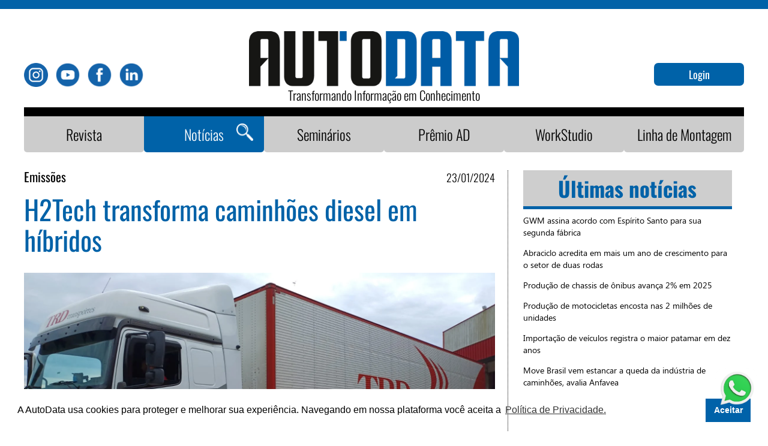

--- FILE ---
content_type: text/html; charset=UTF-8
request_url: https://www.autodata.com.br/noticias/2024/01/23/h2tech-transforma-caminhoes-diesel-em-hibridos/66956/
body_size: 16849
content:
    <!DOCTYPE html>
    <html lang="pt-BR">

    <head>
        <meta charset="utf-8">
<meta name="robots" content="index, follow, noarchive">
<meta property="og:title"       content="H2Tech transforma caminhões diesel em híbridos - AutoData"/>
<meta property="og:site_name"   content="AutoData">
<meta property="og:type"        content="article">
    <meta property="og:image"       content="https://mlqt0se4pk9p.i.optimole.com/q:85/https://www.autodata.com.br/wordpress/wp-content/uploads//2024/01/H2tech-Caminhao_MB_2036-com-E-TRAX.jpeg">
<meta property="og:url"         content="https://www.autodata.com.br/noticias/2024/01/23/h2tech-transforma-caminhoes-diesel-em-hibridos/66956/"/>
<meta property="og:locale" content="pt_BR">

<meta property="article:published_time" content="2024-01-23 18:37:45">
<meta property="article:section" content="Emissões">
<meta property="article:tag" content="AutoData">
<meta property="article:tag" content="Emissões">
<meta property="article:tag" content="Noticia">
  

<meta name="twitter:card" content="summary">
<meta name="twitter:site" content="@autodataeditora">
<meta name="twitter:creator" content="@autodataeditora">

    <meta property="twitter:image"       content="https://mlqt0se4pk9p.i.optimole.com/q:85/https://www.autodata.com.br/wordpress/wp-content/uploads//2024/01/H2tech-Caminhao_MB_2036-com-E-TRAX.jpeg">
<meta name="twitter:title" content="H2Tech transforma caminhões diesel em híbridos - AutoData">
<meta name="viewport" content="width=device-width, initial-scale=1">

<link rel="apple-touch-icon" sizes="180x180" href="https://www.autodata.com.br/apple-touch-icon.png?v=alQGGxwWBL">
<link rel="icon" type="image/png" sizes="32x32" href="https://www.autodata.com.br/favicon-32x32.png?v=alQGGxwWBL">
<link rel="icon" type="image/png" sizes="16x16" href="https://www.autodata.com.br/favicon-16x16.png?v=alQGGxwWBL">
<link rel="manifest" href="https://www.autodata.com.br/site.webmanifest?v=alQGGxwWBL">
<link rel="mask-icon" href="https://www.autodata.com.br/safari-pinned-tab.svg?v=alQGGxwWBL" color="#5bbad5">
<link rel="shortcut icon" href="https://www.autodata.com.br/favicon.ico?v=alQGGxwWBL">
<meta name="msapplication-TileColor" content="#da532c">
<meta name="theme-color" content="#ffffff">

<link rel="canonical" href="https://www.autodata.com.br/noticias/2024/01/23/h2tech-transforma-caminhoes-diesel-em-hibridos/66956/">

<script type="application/ld+json">
{
  "@context": "http://schema.org",
  "@type": "NewsArticle",
  "mainEntityOfPage": {
    "@type": "WebPage",
    "@id": "https://www.autodata.com.br/noticias/2024/01/23/h2tech-transforma-caminhoes-diesel-em-hibridos/66956/"
  },
  "headline": "H2Tech transforma caminhões diesel em híbridos",
        "image": {
        "@type": "ImageObject",
        "url": "https://mlqt0se4pk9p.i.optimole.com/q:85/https://www.autodata.com.br/wordpress/wp-content/uploads//2024/01/H2tech-Caminhao_MB_2036-com-E-TRAX.jpeg",
        "height": 768,
        "width": 1200
      },   
     "datePublished": "2024-01-23T18:37:45-03:00",  
  "dateModified": "2024-01-23T18:37:45-03:00",  
  "author": {
    "@type": "Person",
    "name": "Soraia Abreu Pedrozo"
  },
   "publisher": {
    "@type": "Organization",
    "name": "AutoData",
    "logo": {
      "@type": "ImageObject",
      "url": "https://www.autodata.com.br/imagens/logo_autodata_200x200.png",
      "width": 200,
      "height": 200
    }
  },
    "description": "Sistema desenvolvido e patenteado por dois engenheiros, o e-Trax, que adiciona tração elétrica a veículos extrapesados, já está no mercado"
  
}
</script>
<script type="text/javascript" async src="https://d335luupugsy2.cloudfront.net/js/loader-scripts/aad8449f-2783-45b6-a5fc-8e7f517bef4b-loader.js" ></script>        <link rel="preload" href="https://www.autodata.com.br/css/animate.css" as="style">
<link rel="preload" href="https://www.autodata.com.br/css/bootstrap.min.css" as="style">
<link rel="preload" href="https://www.autodata.com.br/fonts/glyphicons-halflings-regular.woff2" as="font" crossOrigin="anonymous">
<link rel="preconnect" href="https://fonts.googleapis.com">
<link rel="preconnect" href="https://fonts.gstatic.com" crossorigin>

<link rel="stylesheet" href="https://www.autodata.com.br/css/estilo.css?v=3.59" as="style" media="screen">
<link rel="stylesheet" href="https://www.autodata.com.br/css/print.css" as="printstyle" media="print">
<script async src="//pagead2.googlesyndication.com/pagead/js/adsbygoogle.js"></script>
<meta name="facebook-domain-verification" content="42meizy1f2k66ilmzpyu48shgqr0fg" />
<!-- Facebook Pixel Code -->
<script>
!function(f,b,e,v,n,t,s)
{if(f.fbq)return;n=f.fbq=function(){n.callMethod?
n.callMethod.apply(n,arguments):n.queue.push(arguments)};
if(!f._fbq)f._fbq=n;n.push=n;n.loaded=!0;n.version='2.0';
n.queue=[];t=b.createElement(e);t.async=!0;
t.src=v;s=b.getElementsByTagName(e)[0];
s.parentNode.insertBefore(t,s)}(window,document,'script',
'https://connect.facebook.net/en_US/fbevents.js');
 fbq('init', '3173758829619004'); 
fbq('track', 'PageView');
</script>
<noscript>
 <img height="1" width="1" 
src="https://www.facebook.com/tr?id=3173758829619004&ev=PageView
&noscript=1"/>
</noscript>
<!-- End Facebook Pixel Code -->

<meta content='Sistema desenvolvido e patenteado por dois engenheiros, o e-Trax, que adiciona tração elétrica a veículos extrapesados, já está no mercado' name='description'><meta content='Sistema desenvolvido e patenteado por dois engenheiros, o e-Trax, que adiciona tração elétrica a veículos extrapesados, já está no mercado' property='og:description'><meta content='Sistema desenvolvido e patenteado por dois engenheiros, o e-Trax, que adiciona tração elétrica a veículos extrapesados, já está no mercado' property='twitter:description'><meta name='keywords' content='autodata, editora autodata, editora setor automotivo, autodata automotivo, assine automotivo, editora automotiva, editora carros, revista automotivo, revista carros, auto data empresa comunicação, revista autodata, economia e negócios automotivo, setor automotivo, agência autodata, AUDI, BMW, CAOA, FCA, FORD, GM, General Motors, Jaguar Land Rover Latam, Honda, HPE, Mitsubishi, Suzuki, Hyundai, Mercedes-Benz, Nissan, PSA, Renault, Toyota, Volkswagen, BASF,Agrale, DAF, MAN, IVECO, SCANIA, VOLVO,BYD, KIA, JAC, Porsche, Suzuki, Chery, Ferrari, Maserati, Lamborghini, Rolls Royce, DAFRA, DUCATI, Harley Davidson, Kawasaki,Triumph, Yamaha, AGCO, AGRALE, CNH, Caterpillar, John Deere, Komatsu, implementos rodoviários, carroçaria, autopeças, AETHRA, Continental, Dana, Delphi, Denso, fabricantes, Eaton, Flamma, Frasle, Freudrnberg, Iochpe Maxion, Kostal, Magma, Magneti Marelli, Cofap, Mahle, Mann Hummel, Meritor, Proma, Bosch, Schaeffler, Thyssenkrupp, Valeo, Visteon, ZF, Bosch, autopeças, motor, indústria, Cummins, MWM, FTP, pneus,Bridgestone, Dunlop, Goodyear, ichelin, Pirelli,concessionárias,brasil, '>    <!-- Google tag (gtag.js) -->
<script async src="https://www.googletagmanager.com/gtag/js?id=G-L2B5H0WJCW"></script>
<script>
  window.dataLayer = window.dataLayer || [];
  function gtag(){dataLayer.push(arguments);}
  gtag('js', new Date());

  gtag('config', 'G-L2B5H0WJCW');
</script>

<!-- Global site tag (gtag.js) - Google Ads: 726506999 --> <script async src="https://www.googletagmanager.com/gtag/js?id=AW-726506999"></script> <script> window.dataLayer = window.dataLayer || []; function gtag(){dataLayer.push(arguments);} gtag('js', new Date()); gtag('config', 'AW-726506999'); </script>


</script>



        <script>
        // <!-- Disable right click -->  
        function disableselect(e){
            return false
        }
        function reEnable(){
            return true
        }
        //if IE4+   
        document.onselectstart=new Function ("return false")
        document.oncontextmenu=new Function ("return false")
        //if NS6
        if (window.sidebar){
            document.onmousedown=disableselect
            document.onclick=reEnable
        } 
        // <!-- Disable right click -->
</script>        <title>AutoData - H2Tech transforma caminhões diesel em híbridos        </title>
        <!-- Meta Pixel Code -->
<script>
!function(f,b,e,v,n,t,s)
{if(f.fbq)return;n=f.fbq=function(){n.callMethod?
n.callMethod.apply(n,arguments):n.queue.push(arguments)};
if(!f._fbq)f._fbq=n;n.push=n;n.loaded=!0;n.version='2.0';
n.queue=[];t=b.createElement(e);t.async=!0;
t.src=v;s=b.getElementsByTagName(e)[0];
s.parentNode.insertBefore(t,s)}(window, document,'script',
'https://connect.facebook.net/en_US/fbevents.js');
fbq('init', '400487655983405');
fbq('track', 'PageView');
</script>
<noscript><img height="1" width="1" style="display:none"
src="https://www.facebook.com/tr?id=400487655983405&ev=PageView&noscript=
1"
/></noscript>
<!-- End Meta Pixel Code -->
        </head>

<script type="text/javascript">
  function resizeIframe(iframe) {
    iframe.height = iframe.contentWindow.document.body.scrollHeight + 35 + "px";
//	$('#iframenoticia').show();
  }
</script>  
    <body class="noticias noticias noticias-interna">

        <!-- <span class="glyphicon glyphicon-chevron-up scrollup"></span> -->
<nav class="navbar navbar-default">
    <div class="topo-site">
        <div class="container">
            <div class="row">
   <div class="col-md-12 col-sm-12 col-xs-12 mobile-padding-0">


	<!-- NOME USUARIO -->
    
            <div class="col-md-2 col-sm-2 col-xs-4 pull-right">
            <p class=" pull-right">
                <p class="usuario-nome"></p>    	
            </p>
        </div> 
        
</div>
<div class="backghround-modal" id="modal-pesquisa" style="display: none;">
    <div class="container-pesquisa" id="clickbox" >
    <form action="https://www.autodata.com.br/busca/" method="get" class="form-pesquisa">
                                
                                <input type="text" name="palavra" placeholder="Pesquisa" id="animacao-input" pattern=".{2,}" required title="Mínimo 2 caracteres">
                                <div class="icone-pesquisa">
                                    <button class="button-pesquise" type="submit">Pesquisar</button>                                                          
                                </div>
                                <div class="radio-search">
                                  <div><input type="radio" name="apenas_titulo" value="1"> Pesquisar apenas nos titulos</div>
                                  <div><input type="radio" name="apenas_titulo" value="0" checked> Pesquisar em todo o conteúdo </div>
                                </div>                            
                                
                            </form>
</div>
</div>

</div>
<script>
    window.addEventListener('click', function(e){   
  if (document.getElementById('clickbox').contains(e.target)){
    return;
  } else{
    $("#modal-pesquisa").hide();
  }
});
    window.addEventListener('click', function(e){   
      console.log('clicked')
  if (document.getElementById('botaopesquisar').contains(e.target)){
    $("#modal-pesquisa").show();
  } else{
    return;
  }
});
</script>        </div>
    </div>
    <div class="fd-branco mt-45">
        <div class="container">
            <div class="row">
                <div class="col-md-3 col-sm-3 col-xs-12">
                    <div class="social-header">
                        <a href="https://www.instagram.com/autodataseminarios/" target="_blank"><img src="https://www.autodata.com.br/imagens/autodatanew/instagram.png" alt="Instagram Logo"></a>
                        <a href="https://www.youtube.com/user/AutoDataEditora/featured" target="_blank"><img src="https://www.autodata.com.br/imagens/autodatanew/youtube@3x.png" alt="Youtube Logo"></a>
                        <a href="https://www.facebook.com/AutoDataEditora/" target="_blank"><img src="https://www.autodata.com.br/imagens/autodatanew/facebook@3x.png" alt="Facebook Logo"></a>
                        <a href="https://www.linkedin.com/company/autodata-editora/?originalSubdomain=pt" target="_blank"><img src="https://www.autodata.com.br/imagens/autodatanew/linkedin@3x.png" alt="Linkedin Logo"></a>
                        
                        
                    </div>
                </div>
                <div class="col-md-6 col-sm-6 col-xs-12">
                    <a href="https://www.autodata.com.br/"><img src="https://www.autodata.com.br/imagens/autodatanew/Logo_AD-2018-2@3x.png" alt="" class="logo-header" style="margin:  auto ;margin-bottom: 35px;margin-top: -10px; display: block;">
                        <span class="logo-texto-topo text-center">Transformando Informação em Conhecimento</span>
                    </a>
                </div>
                <div class="col-md-3 col-sm-3 col-xs-12 ">
                                                <p class="text-center">
                                <a class="btn-entre-sair" href="#" onclick="$('#modal-login').fadeIn(600);">Login</a>
                            </p>
                        
                        <!-- BOTAO SAIR -->
                                    </div>
            </div>
            <!-- <div class="row">
            <div class="col-md-4 col-sm-12 col-xs-12">
                <div class="logo">
                    <a href="https://www.autodata.com.br/">
                    
                                        <img src="https://www.autodata.com.br/imagens/autodata-logo.png" alt="Logo Autodata"> 
                    </a>                    
                </div>
            </div>
                        <div class="col-md-5 col-sm-12 col-xs-12">
                <div class="anuncio-topo"> 
                    
                                    </div>
                
            </div>
            <div class="col-md-3 col-sm-12 col-xs-12">
                    <div class="anuncio-topo-secundario">
                        <div class="anuncio-topo">
                    
                                    </div>
                    </div>
            </div>
                   </div> -->
        </div>
    </div>
    <div class="fd-azul-topo">
        <div class="container">
            <div class="navbar-header">
                <button type="button" class="navbar-toggle" data-toggle="collapse" data-target="#menu">
                    <span class="sr-only">Toggle navigation</span>
                    <i class="icon-bar"></i>
                    <i class="icon-bar"></i>
                    <i class="icon-bar"></i>
                </button>
            </div>
            <div class="collapse navbar-collapse padding-0" id="menu">
                <div class="col-md-12 col-sm-12 col-xs-12 padding-0">
                    <div class="menu">
                        <div class="col-md-12 col-sm-12 col-xs-12 padding-0">
                            <ul class="mr-auto list-unstyled">
                                <li class="item-menu item-menu-revistas"><a href="https://www.autodata.com.br/revista-autodata/" title="Revistas">Revista</a></li>
                                <li class="item-menu item-menu-noticias p-relative"><button class="btn-pesquisar" id="botaopesquisar"><img src="https://www.autodata.com.br//imagens/lupa.png" alt=""></button><a href="https://www.autodata.com.br/ultimas-noticias/" title="Agência">Notícias </a></li>
                                <li class="item-menu item-menu-seminarios"><a href="https://www.autodata.com.br/seminarios/" title="Seminários">Seminários</a></li>
                                                                    <li class="item-menu item-menu-premio"><a href="https://www.autodata.com.br/premio-autodata/" title="Prêmio Autodata">Prêmio AD</a></li>
                                


                                
                                
                                <li class="item-menu item-menu-assinaturas"><a href="https://www.autodata.com.br/workstudio-autodata/" title="Autodata WorkStudio">WorkStudio</a></li>
                                <li class="item-menu item-menu-comercial"><a href="https://www.autodata.com.br/autodata-tv/" title="Linha de Montagem">Linha de Montagem</a></li>

                            </ul>
                        </div>
                        <!-- <div class="col-md-3 col-sm-12 col-xs-12">
                            <form action="https://www.autodata.com.br/busca/" method="get" class="form-pesquisa">
                                <div class="icone-pesquisa pull-right">
                                    <button class="button-pesquise" type="submit">PESQUISE</button>
                                </div>
                                <input type="text" name="palavra" placeholder="Pesquisa" id="animacao-input" pattern=".{2,}" required title="Mínimo 2 caracteres">
                            </form>
                        </div> -->
                    </div>
                </div>
            </div>
        </div>
    </div>
</nav>
        <section class="mb-30 mt-30">
            <div class="container container-noticias">
               <div class="row">
                <div class="col-md-12 col-sm-12 col-xs-12">
                    <div class="col-md-8 col-sm-12 col-xs-12 padding-left-0 right-after-border-noticias">
                        <div class='chapeu-noticia'><span class='categoria-noticia'>Emissões</span><div class='data-noticia'>23/01/2024</div></div><h1 class='titulo-post-noticia-interna'>H2Tech transforma caminhões diesel em híbridos</h1><div class='clear'></div><div class='conteudo-post-interna2 padding-0'><div class='noticia-um '><img class='imagem-destaque-noticia' src='https://mlqt0se4pk9p.i.optimole.com/q:85/https://www.autodata.com.br/wordpress/wp-content/uploads//2024/01/H2tech-Caminhao_MB_2036-com-E-TRAX.jpeg' alt='Imagem ilustrativa da notícia: H2Tech transforma caminhões diesel em híbridos' height = '464' width='765'></div>
<a href='javascript:$("#redes-noticia").toggle();'><span class='compartilhe-noticia'><img height='25' width='25' src='https://www.autodata.com.br/imagens/compartilhar.png'></span></a><!--<a href=''><span class='comente-noticia compartilhe-noticia'><img src='https://www.autodata.com.br/imagens/comenta.png'></span></a>-->                                                      <div class="social-share-button">

                                  <div class="sociais-noticia padding-top-2 pull-right" id="redes-noticia" style="display:none">
                                <div class="col-md-8 col-sm-8 col-xs-12 padding-0 pull-right">
                                    <div class="item-interno-redes-sociais-2">
                                        <a href="https://www.facebook.com/sharer/sharer.php?u=https://www.autodata.com.br/noticias/2024/01/23/h2tech-transforma-caminhoes-diesel-em-hibridos/66956/" target="_blank" class='share-social' data-network='facebook' ><img src="https://www.autodata.com.br/imagens/autodatanew/share-facebook.png" alt="Facebook Logo"></a>
                                                        </div>
                                                        <div class="item-interno-redes-sociais-2 ">
                                                            <a href="https://twitter.com/share?url=https://www.autodata.com.br/noticias/2024/01/23/h2tech-transforma-caminhoes-diesel-em-hibridos/66956/" target="_blank" class='share-social' data-network='twitter' >
                                        <img src="https://www.autodata.com.br/imagens/autodatanew/share-twitter.png" alt="">
                                        </a>
                                    </div>
                                    <div class="item-interno-redes-sociais-2">
                                        <a href="https://api.whatsapp.com/send?text=https://www.autodata.com.br/noticias/2024/01/23/h2tech-transforma-caminhoes-diesel-em-hibridos/66956/" title="Whatsapp" target="_blank">
                                          <img src="https://www.autodata.com.br/imagens/autodatanew/share-whats.png" alt="">
                                        </a>
                                    </div>
                                    <div class="item-interno-redes-sociais-2">
                                        <a href="https://www.linkedin.com/shareArticle?mini=true&url=https://www.autodata.com.br/noticias/2024/01/23/h2tech-transforma-caminhoes-diesel-em-hibridos/66956/" target="_blank" class='share-social' data-network='linkedin'>
                                            <img src="https://www.autodata.com.br/imagens/autodatanew/share-linkedin.png" alt="">
                                        </a>
                                    </div>
                                    <div class="item-interno-redes-sociais-2">
                                        <a href="mailto:?body=Estou%20compartilhando%20esta%20noticia%20com%20voce:%20https://www.autodata.com.br/noticias/2024/01/23/h2tech-transforma-caminhoes-diesel-em-hibridos/66956/" title="Email">
                                          <img src="https://www.autodata.com.br/imagens/autodatanew/share-email.png" alt="">
                                        </a>
                                    </div>
                                    <!--<div class="item-interno-redes-sociais-2">
                                        <a href="" title="Salvar">
                                          <img src="https://www.autodata.com.br/imagens/autodatanew/share-save.png" alt="">
                                        </a>
                                    </div>-->
                                    
                                    
                                </div>
                            </div>
                           </div>  
                           
                                   
                           
                            
                            <div class='clear'></div></div>										
										<div class="col-md-2 pl-0">
										    <div class='publicador-container'><img class='foto-publicador' height = '115' width='115' src='https://mlqt0se4pk9p.i.optimole.com/q:85/h:115/w:115/https://www.autodata.com.br/wordpress/wp-content/uploads/2024/02/Imagem-do-WhatsApp-de-2024-02-15-as-18.36.41_dc4105e3-e1708033173116.jpg' alt='Foto Jornalista Soraia Abreu Pedrozo'><h4 class='fonte-noticias'><a href='mailto:soraiapedrozo@autodata.com.br'>Soraia Abreu Pedrozo</a></h4></div>										</div>
										<div class="col-md-10 noticia-interna-container">
										
										
                           


									                                            <div class="resumo-noticia-interna"><i>Sistema desenvolvido e patenteado por dois engenheiros, o e-Trax, que adiciona tração elétrica a veículos extrapesados, já está no mercado</i></div>
                                            <div class='print-noticia' style='display:none'>
<p>São Paulo – A incessante busca por tornar o transporte de cargas menos custoso e a pesquisa acerca de formas para reduzir o uso de diesel e, consequentemente, a emissão de CO2 no meio ambiente, levou os engenheiros Henrique Eckert e Henrique Petry a idealizar, lá em 2017, projeto que transformasse caminhão dotado de motor a combustão em híbrido e diminuísse seu consumo em até 30% em veículos de pequeno porte, como VUCs, e em até 25% para extrapesados que percorrem longas distâncias.</p>



<p>De lá para cá testaram a viabilidade do negócio, buscaram recursos no edital gaúcho de inovação do Sistema S, firmaram parceria com operadora para testar a invenção na prática e tinham como objetivo terminar 2024 com faturamento de R$ 2,5 milhões – a meta é quadruplicar este valor no ano que vem.</p>



<p>“Nosso negócio começou com o objetivo identificar as maiores dores das transportadoras, que estavam nos altos gastos com manutenção e combustível&#8221;, contou Eckert. &#8220;Foi então que surgiu a ideia de desenvolver um produto acessório de tração elétrica que minimizasse o consumo e também o desgaste do veículo.”</p>



<p>Ele reconheceu que o Senai teve papel essencial para gerenciar e direcionar o projeto, assim como na aquisição de insumos, construção de protótipos e realização de testes. Além de conquistarem R$ 500 mil para aplicar no desenvolvimento da proposta, sendo parte a fundo perdido, os vencedores do edital usufruíram de equipe técnica da instituição para conduzir o processo, o que permitiu que ambos seguissem como funcionários em outras empresas.</p>



<p>Em 2022, por meio de acordo com a TRD Transportes, de Caxias do Sul, RS, decidiu-se que a operadora validaria seus protótipos com os caminhões de sua frota, e então tornou-se possível comprovar a eficácia do sistema e realizar ajustes sobre o que não funcionava na prática.</p>



<figure class="wp-block-image size-large semmoldura"><img decoding="async" width="1200" height="768" src="https://mlqt0se4pk9p.i.optimole.com/w:1200/h:768/q:mauto/ig:avif/f:best/https://www.autodata.com.br/wordpress/wp-content/uploads/2024/01/H2tech-Caminhao_MB_2036-com-E-TRAX-painel-controle-e1706041810143.jpeg" alt="" class="wp-image-66963" srcset="https://mlqt0se4pk9p.i.optimole.com/w:1200/h:768/q:mauto/ig:avif/f:best/https://www.autodata.com.br/wordpress/wp-content/uploads/2024/01/H2tech-Caminhao_MB_2036-com-E-TRAX-painel-controle-e1706041810143.jpeg 1200w, https://mlqt0se4pk9p.i.optimole.com/w:300/h:192/q:mauto/ig:avif/f:best/https://www.autodata.com.br/wordpress/wp-content/uploads/2024/01/H2tech-Caminhao_MB_2036-com-E-TRAX-painel-controle-e1706041810143.jpeg 300w, https://mlqt0se4pk9p.i.optimole.com/w:768/h:492/q:mauto/ig:avif/f:best/https://www.autodata.com.br/wordpress/wp-content/uploads/2024/01/H2tech-Caminhao_MB_2036-com-E-TRAX-painel-controle-e1706041810143.jpeg 768w" sizes="(max-width: 640px) 100vw, 640px" /><figcaption class="wp-element-caption">Sistema da H2Tech que adiciona tração elétrica a caminhões a combustão custa R$ 350 mil para veículos extrapesados. Foto: Divulgação.  </figcaption></figure>



<p><strong>Sistema chamado de e-Trax não altera o modo de condução</strong></p>



<p>Segundo Eckert o sistema híbrido patenteado pela H2Tech e batizado de e-Trax é indiferente ao condutor pelo fato de ser totalmente autônomo e acionado por um botão: “Se não dissermos que está ligado o motorista nem percebe que tem o sistema híbrido porque não há ação diferente”, afirmou, referindo-se ao fato de ser instalado no caminhão a diesel um motor elétrico movido a baterias de lítio e inversor de frequência. “Funciona de forma similar ao que se vê de tecnologia dos carros. Desenvolvemos toda a parte de software e gerenciamento de controle da energia da bateria, assim como do comando do motor elétrico, para avisar quando ele deve entrar em funcionamento, tanto para frear quanto para auxiliar na tração do caminhão”.</p>



<p>Petry ilustrou dizendo que, quando o condutor pisa no acelerador, o sistema conversa com a central do motor diesel e identifica que está entregando potência necessária para o veículo se mover: “É quando o motor elétrico ajuda a tracionar. Quando tira o pé do acelerador ele ajuda a frear o caminhão e recarrega a bateria”.</p>



<p>Quanto ao fato de que em veículos leves o desempenho do híbrido é melhor na cidade do que na estrada, por causa do número de frenagens, o que regenera a bateria, ele assegurou que, por se tratar de extrapesado que carrega acima de 50 toneladas e pouco circula em ambiente urbano, a eficiência do kit se dá a partir de 40 km/h e que esses caminhões andam, geralmente, na faixa de 60 km/h.</p>



<p>Com valor de R$ 350 mil o kit dedicado a veículos extrapesados começou a ser comercializado em setembro e possui um payback de dois a três anos, segundo Petry. Para tornar híbrido o de pequeno porte o custo é menor, em torno de R$ 200 mil, só que como o retorno do investimento estava com prazo muito longo o sistema voltou para a bancada para que seja estudada fórmula mais interessante para o transportador.</p>



<p>Até o momento, contou Petry, foram vendidas quinze unidades. Ele ponderou que o período de entrega estende-se de 120 a 140 dias e são necessários mais quinze dias para fazer a instalação: “A maior morosidade, hoje, deve-se ao fornecimento de baterias. A WEG, de quem as compramos, também não fabrica desde o início do processo, ela importa insumos, o que, diante do aumento da demanda, tem um prazo de entrega maior. E esse tempo está embutido no que informamos ao cliente”.</p>



<figure class="wp-block-image size-large semmoldura"><img decoding="async" width="1152" height="768" src="https://mlqt0se4pk9p.i.optimole.com/w:1152/h:768/q:mauto/ig:avif/f:best/https://www.autodata.com.br/wordpress/wp-content/uploads/2024/01/H2TECH-Fotos-Henriques-58.jpg" alt="" class="wp-image-66964" srcset="https://mlqt0se4pk9p.i.optimole.com/w:1152/h:768/q:mauto/ig:avif/f:best/https://www.autodata.com.br/wordpress/wp-content/uploads/2024/01/H2TECH-Fotos-Henriques-58-scaled.jpg 1152w, https://mlqt0se4pk9p.i.optimole.com/w:300/h:200/q:mauto/ig:avif/f:best/https://www.autodata.com.br/wordpress/wp-content/uploads/2024/01/H2TECH-Fotos-Henriques-58-scaled.jpg 300w, https://mlqt0se4pk9p.i.optimole.com/w:768/h:512/q:mauto/ig:avif/f:best/https://www.autodata.com.br/wordpress/wp-content/uploads/2024/01/H2TECH-Fotos-Henriques-58-scaled.jpg 768w, https://mlqt0se4pk9p.i.optimole.com/w:1536/h:1024/q:mauto/ig:avif/f:best/https://www.autodata.com.br/wordpress/wp-content/uploads/2024/01/H2TECH-Fotos-Henriques-58-scaled.jpg 1536w, https://mlqt0se4pk9p.i.optimole.com/w:1620/h:1080/q:mauto/ig:avif/f:best/https://www.autodata.com.br/wordpress/wp-content/uploads/2024/01/H2TECH-Fotos-Henriques-58-scaled.jpg 2048w, https://mlqt0se4pk9p.i.optimole.com/w:1568/h:1045/q:mauto/ig:avif/f:best/https://www.autodata.com.br/wordpress/wp-content/uploads/2024/01/H2TECH-Fotos-Henriques-58-scaled.jpg 1568w" sizes="(max-width: 640px) 100vw, 640px" /><figcaption class="wp-element-caption">Henrique Eckert (em pé) e Henrique Petry, idealizadores do projeto do e-Trax, esperam faturar até R$ 2,5 milhões no primeiro ano de vendas do conversor de sistema híbrido. Foto: Divulgação. </figcaption></figure>



<p>Com os negócios já fechados até o momento a ideia da dupla é que o faturamento alcance R$ 2,5 milhões no fim de 2024 e de R$ 8 milhões a R$ 10 milhões em 2025, diante da projeção de tornar híbridos mais 24 caminhões.</p>



<p>Com base na estimativa de que existam cerca de 2 milhões de caminhões extrapesados em circulação no País, Eckert assinalou que “o potencial a ser explorado é enorme”. Os engenheiros afirmam, inclusive, que é possível instalar o sistema em um veículo a gás, da mesma forma que no movido a diesel.</p>



<p>No ano passado a  H2Tech mudou sua sede da gaúcha Tapera, com tradição agrícola, para a industrializada Caxias do Sul, a fim de ficar mais próxima às transportadoras e aos fornecedores. E, quem sabe, futuramente, ampliar sua equipe hoje composta por cinco funcionários, estimou Eckert. <br><br>“Conforme formos ganhando escala nesse processo, que inclui a cadeia de suprimentos, teremos mais velocidade na entrega e maior presença nas estradas. Este é um caminho sem volta.”</p>
</div>
                                            
											<iframe id="iframenoticia" onload='resizeIframe(this)' frameborder='0' height="1000px" style='width: 100%;' allowtransparency='true' srcdoc='<html dir="ltr" lang="pt"><head><link href="https://fonts.googleapis.com/css?family=Roboto:400,500,700,900" rel="stylesheet"><link type="text/css" rel="stylesheet" href="https://www.autodata.com.br//css/noticia.css?v=1.09"></head><body><style>img{width: 100%;}html{max-height:100%;}</style><div class="conteudo-noticia">
<p>São Paulo – A incessante busca por tornar o transporte de cargas menos custoso e a pesquisa acerca de formas para reduzir o uso de diesel e, consequentemente, a emissão de CO2 no meio ambiente, levou os engenheiros Henrique Eckert e Henrique Petry a idealizar, lá em 2017, projeto que transformasse caminhão dotado de motor a combustão em híbrido e diminuísse seu consumo em até 30% em veículos de pequeno porte, como VUCs, e em até 25% para extrapesados que percorrem longas distâncias.</p>



<p>De lá para cá testaram a viabilidade do negócio, buscaram recursos no edital gaúcho de inovação do Sistema S, firmaram parceria com operadora para testar a invenção na prática e tinham como objetivo terminar 2024 com faturamento de R$ 2,5 milhões – a meta é quadruplicar este valor no ano que vem.</p>



<p>“Nosso negócio começou com o objetivo identificar as maiores dores das transportadoras, que estavam nos altos gastos com manutenção e combustível&#8221;, contou Eckert. &#8220;Foi então que surgiu a ideia de desenvolver um produto acessório de tração elétrica que minimizasse o consumo e também o desgaste do veículo.”</p>



<p>Ele reconheceu que o Senai teve papel essencial para gerenciar e direcionar o projeto, assim como na aquisição de insumos, construção de protótipos e realização de testes. Além de conquistarem R$ 500 mil para aplicar no desenvolvimento da proposta, sendo parte a fundo perdido, os vencedores do edital usufruíram de equipe técnica da instituição para conduzir o processo, o que permitiu que ambos seguissem como funcionários em outras empresas.</p>



<p>Em 2022, por meio de acordo com a TRD Transportes, de Caxias do Sul, RS, decidiu-se que a operadora validaria seus protótipos com os caminhões de sua frota, e então tornou-se possível comprovar a eficácia do sistema e realizar ajustes sobre o que não funcionava na prática.</p>



<figure class="wp-block-image size-large semmoldura"><img decoding="async" width="1200" height="768" src="https://mlqt0se4pk9p.i.optimole.com/w:1200/h:768/q:mauto/ig:avif/f:best/https://www.autodata.com.br/wordpress/wp-content/uploads/2024/01/H2tech-Caminhao_MB_2036-com-E-TRAX-painel-controle-e1706041810143.jpeg" alt="" class="wp-image-66963" srcset="https://mlqt0se4pk9p.i.optimole.com/w:1200/h:768/q:mauto/ig:avif/f:best/https://www.autodata.com.br/wordpress/wp-content/uploads/2024/01/H2tech-Caminhao_MB_2036-com-E-TRAX-painel-controle-e1706041810143.jpeg 1200w, https://mlqt0se4pk9p.i.optimole.com/w:300/h:192/q:mauto/ig:avif/f:best/https://www.autodata.com.br/wordpress/wp-content/uploads/2024/01/H2tech-Caminhao_MB_2036-com-E-TRAX-painel-controle-e1706041810143.jpeg 300w, https://mlqt0se4pk9p.i.optimole.com/w:768/h:492/q:mauto/ig:avif/f:best/https://www.autodata.com.br/wordpress/wp-content/uploads/2024/01/H2tech-Caminhao_MB_2036-com-E-TRAX-painel-controle-e1706041810143.jpeg 768w" sizes="(max-width: 640px) 100vw, 640px" /><figcaption class="wp-element-caption">Sistema da H2Tech que adiciona tração elétrica a caminhões a combustão custa R$ 350 mil para veículos extrapesados. Foto: Divulgação.  </figcaption></figure>



<p><strong>Sistema chamado de e-Trax não altera o modo de condução</strong></p>



<p>Segundo Eckert o sistema híbrido patenteado pela H2Tech e batizado de e-Trax é indiferente ao condutor pelo fato de ser totalmente autônomo e acionado por um botão: “Se não dissermos que está ligado o motorista nem percebe que tem o sistema híbrido porque não há ação diferente”, afirmou, referindo-se ao fato de ser instalado no caminhão a diesel um motor elétrico movido a baterias de lítio e inversor de frequência. “Funciona de forma similar ao que se vê de tecnologia dos carros. Desenvolvemos toda a parte de software e gerenciamento de controle da energia da bateria, assim como do comando do motor elétrico, para avisar quando ele deve entrar em funcionamento, tanto para frear quanto para auxiliar na tração do caminhão”.</p>



<p>Petry ilustrou dizendo que, quando o condutor pisa no acelerador, o sistema conversa com a central do motor diesel e identifica que está entregando potência necessária para o veículo se mover: “É quando o motor elétrico ajuda a tracionar. Quando tira o pé do acelerador ele ajuda a frear o caminhão e recarrega a bateria”.</p>



<p>Quanto ao fato de que em veículos leves o desempenho do híbrido é melhor na cidade do que na estrada, por causa do número de frenagens, o que regenera a bateria, ele assegurou que, por se tratar de extrapesado que carrega acima de 50 toneladas e pouco circula em ambiente urbano, a eficiência do kit se dá a partir de 40 km/h e que esses caminhões andam, geralmente, na faixa de 60 km/h.</p>



<p>Com valor de R$ 350 mil o kit dedicado a veículos extrapesados começou a ser comercializado em setembro e possui um payback de dois a três anos, segundo Petry. Para tornar híbrido o de pequeno porte o custo é menor, em torno de R$ 200 mil, só que como o retorno do investimento estava com prazo muito longo o sistema voltou para a bancada para que seja estudada fórmula mais interessante para o transportador.</p>



<p>Até o momento, contou Petry, foram vendidas quinze unidades. Ele ponderou que o período de entrega estende-se de 120 a 140 dias e são necessários mais quinze dias para fazer a instalação: “A maior morosidade, hoje, deve-se ao fornecimento de baterias. A WEG, de quem as compramos, também não fabrica desde o início do processo, ela importa insumos, o que, diante do aumento da demanda, tem um prazo de entrega maior. E esse tempo está embutido no que informamos ao cliente”.</p>



<figure class="wp-block-image size-large semmoldura"><img decoding="async" width="1152" height="768" src="https://mlqt0se4pk9p.i.optimole.com/w:1152/h:768/q:mauto/ig:avif/f:best/https://www.autodata.com.br/wordpress/wp-content/uploads/2024/01/H2TECH-Fotos-Henriques-58.jpg" alt="" class="wp-image-66964" srcset="https://mlqt0se4pk9p.i.optimole.com/w:1152/h:768/q:mauto/ig:avif/f:best/https://www.autodata.com.br/wordpress/wp-content/uploads/2024/01/H2TECH-Fotos-Henriques-58-scaled.jpg 1152w, https://mlqt0se4pk9p.i.optimole.com/w:300/h:200/q:mauto/ig:avif/f:best/https://www.autodata.com.br/wordpress/wp-content/uploads/2024/01/H2TECH-Fotos-Henriques-58-scaled.jpg 300w, https://mlqt0se4pk9p.i.optimole.com/w:768/h:512/q:mauto/ig:avif/f:best/https://www.autodata.com.br/wordpress/wp-content/uploads/2024/01/H2TECH-Fotos-Henriques-58-scaled.jpg 768w, https://mlqt0se4pk9p.i.optimole.com/w:1536/h:1024/q:mauto/ig:avif/f:best/https://www.autodata.com.br/wordpress/wp-content/uploads/2024/01/H2TECH-Fotos-Henriques-58-scaled.jpg 1536w, https://mlqt0se4pk9p.i.optimole.com/w:1620/h:1080/q:mauto/ig:avif/f:best/https://www.autodata.com.br/wordpress/wp-content/uploads/2024/01/H2TECH-Fotos-Henriques-58-scaled.jpg 2048w, https://mlqt0se4pk9p.i.optimole.com/w:1568/h:1045/q:mauto/ig:avif/f:best/https://www.autodata.com.br/wordpress/wp-content/uploads/2024/01/H2TECH-Fotos-Henriques-58-scaled.jpg 1568w" sizes="(max-width: 640px) 100vw, 640px" /><figcaption class="wp-element-caption">Henrique Eckert (em pé) e Henrique Petry, idealizadores do projeto do e-Trax, esperam faturar até R$ 2,5 milhões no primeiro ano de vendas do conversor de sistema híbrido. Foto: Divulgação. </figcaption></figure>



<p>Com os negócios já fechados até o momento a ideia da dupla é que o faturamento alcance R$ 2,5 milhões no fim de 2024 e de R$ 8 milhões a R$ 10 milhões em 2025, diante da projeção de tornar híbridos mais 24 caminhões.</p>



<p>Com base na estimativa de que existam cerca de 2 milhões de caminhões extrapesados em circulação no País, Eckert assinalou que “o potencial a ser explorado é enorme”. Os engenheiros afirmam, inclusive, que é possível instalar o sistema em um veículo a gás, da mesma forma que no movido a diesel.</p>



<p>No ano passado a  H2Tech mudou sua sede da gaúcha Tapera, com tradição agrícola, para a industrializada Caxias do Sul, a fim de ficar mais próxima às transportadoras e aos fornecedores. E, quem sabe, futuramente, ampliar sua equipe hoje composta por cinco funcionários, estimou Eckert. <br><br>“Conforme formos ganhando escala nesse processo, que inclui a cadeia de suprimentos, teremos mais velocidade na entrega e maior presença nas estradas. Este é um caminho sem volta.”</p>
</div><script>  var links = document.querySelectorAll("[data-type=\"URL\"]");for (var i = 0; i < links.length; i++) {if (links[i].target != "_blank")links[i].target = "_parent";}</script></body></html>'></iframe>                                        
											                              
                                                              
                               </div>
                               
                              
                    


                    <br/>
                    <div class="clear"></div>
                     					
														<div class="col-md-12 col-sm-12 col-xs-12 padding-left-0 news-adicionais padding-bottom-2 padding-top-2">
									<div class="titulo-publicacoes-recentes">
											<p class="pull-left titulo-recentes">Notícias Relacionadas</p>
									</div>
								
								<li class='data-ultimas-noticias' style='list-style: none'>23/09</li><div class='todas-as-noticias-cel'><span class='todas-as-noticias-cat'>Emissões</span><li class='titulo-ultimas-noticias' ><a href='https://www.autodata.com.br/noticias/2025/09/23/tecnologia-gwm-equipa-primeiras-embarcacoes-a-hidrogenio-verde-do-mundo/94443/'>Tecnologia GWM equipa primeiras embarcações a hidrogênio verde do mundo</a></div></li><li class='data-ultimas-noticias' style='list-style: none'>03/09</li><div class='todas-as-noticias-cel'><span class='todas-as-noticias-cat'>Emissões</span><li class='titulo-ultimas-noticias' ><a href='https://www.autodata.com.br/noticias/2025/09/03/volvo-comercializa-vinte-onibus-eletricos-para-sao-paulo/93443/'>Volvo comercializa vinte ônibus elétricos para São Paulo</a></div></li><li class='data-ultimas-noticias' style='list-style: none'>12/08</li><div class='todas-as-noticias-cel'><span class='todas-as-noticias-cat'>Emissões</span><li class='titulo-ultimas-noticias' ><a href='https://www.autodata.com.br/noticias/2025/08/12/caminhao-a-hidrogenio-da-gwm-chega-ao-brasil-para-testes/92271/'>Caminhão a hidrogênio da GWM chega ao Brasil para testes</a></div></li><li class='data-ultimas-noticias' style='list-style: none'>17/07</li><div class='todas-as-noticias-cel'><span class='todas-as-noticias-cat'>Emissões</span><li class='titulo-ultimas-noticias' ><a href='https://www.autodata.com.br/noticias/2025/07/17/scania-entrega-primeiros-caminhoes-a-gas-para-coleta-em-campo-grande/91080/'>Scania entrega primeiros caminhões a gás para coleta em Campo Grande</a></div></li><li class='data-ultimas-noticias' style='list-style: none'>08/07</li><div class='todas-as-noticias-cel'><span class='todas-as-noticias-cat'>Emissões</span><li class='titulo-ultimas-noticias' ><a href='https://www.autodata.com.br/curtas-algo-mais/2025/07/08/bright-consulting-anuncia-parceria-com-a-domani-global/90669/'>Bright Consulting anuncia parceria com a Domani Global</a></div></li><li class='data-ultimas-noticias' style='list-style: none'>23/06</li><div class='todas-as-noticias-cel'><span class='todas-as-noticias-cat'>Emissões</span><li class='titulo-ultimas-noticias' ><a href='https://www.autodata.com.br/noticias/2025/06/23/projeto-da-cummins-vale-e-komatsu-avanca-em-motor-flex-a-diesel-e-etanol/89864/'>Projeto da Cummins, Vale e Komatsu avança em motor flex a diesel e etanol</a></div></li><li class='data-ultimas-noticias' style='list-style: none'>29/04</li><div class='todas-as-noticias-cel'><span class='todas-as-noticias-cat'>Emissões</span><li class='titulo-ultimas-noticias' ><a href='https://www.autodata.com.br/noticias/2025/04/29/mercedes-benz-amplia-testes-de-onibus-eletrico-na-america-latina/87535/'>Mercedes-Benz amplia testes de ônibus elétrico na América Latina</a></div></li><li class='data-ultimas-noticias' style='list-style: none'>17/04</li><div class='todas-as-noticias-cel'><span class='todas-as-noticias-cat'>Emissões</span><li class='titulo-ultimas-noticias' ><a href='https://www.autodata.com.br/noticias/2025/04/17/scania-projeta-vender-em-2025-o-mesmo-volume-de-caminhoes-a-gas-dos-ultimos-seis-anos/86958/'>Scania projeta vender em 2025 o mesmo volume de caminhões a gás dos últimos seis anos</a></div></li><li class='data-ultimas-noticias' style='list-style: none'>24/01</li><div class='todas-as-noticias-cel'><span class='todas-as-noticias-cat'>Emissões</span><li class='titulo-ultimas-noticias' ><a href='https://www.autodata.com.br/noticias/2025/01/24/byd-entrega-sessenta-onibus-eletricos-para-frota-de-transporte-urbano-em-sao-paulo/83265/'>BYD entrega sessenta ônibus elétricos para frota de transporte urbano em São Paulo</a></div></li><li class='data-ultimas-noticias' style='list-style: none'>15/01</li><div class='todas-as-noticias-cel'><span class='todas-as-noticias-cat'>Emissões</span><li class='titulo-ultimas-noticias' ><a href='https://www.autodata.com.br/curtas-algo-mais/2025/01/15/ipt-e-o-novo-integrante-do-mbcb/82759/'>IPT é o novo integrante do MBCB</a></div></li>													
							</div>							
														</div>

                <div class="col-md-4 col-sm-12 col-xs-12 padding-right-0 pml-0">
                    <div class="lateral-noticias">
                        <div class="titulo-publicacoes-recentes">
                            <p class="pull-left titulo-recentes">Últimas notícias</p>
                        </div>
                        <div class="clear"></div>
                        <ul class="categorias">
                            <li><a href='https://www.autodata.com.br/noticias/2026/01/15/gwm-assina-acordo-com-espirito-santo-para-sua-segunda-fabrica/98699/'>GWM assina acordo com Espírito Santo para sua segunda fábrica</a></li><li><a href='https://www.autodata.com.br/noticias/2026/01/15/abraciclo-acredita-em-mais-um-ano-de-crescimento-para-o-setor-de-duas-rodas/98669/'>Abraciclo acredita em mais um ano de crescimento para o setor de duas rodas</a></li><li><a href='https://www.autodata.com.br/noticias/2026/01/15/producao-de-chassis-de-onibus-avanca-2-em-2025-nbsp-/98675/'>Produção de chassis de ônibus avança 2% em 2025 </a></li><li><a href='https://www.autodata.com.br/noticias/2026/01/15/producao-de-motocicletas-encosta-nas-2-milhoes-de-unidades/98662/'>Produção de motocicletas encosta nas 2 milhões de unidades</a></li><li><a href='https://www.autodata.com.br/noticias/2026/01/15/importacao-de-veiculos-registra-o-maior-patamar-em-dez-anos/98667/'>Importação de veículos registra o maior patamar em dez anos</a></li><li><a href='https://www.autodata.com.br/noticias/2026/01/15/move-brasil-vem-estancar-a-queda-da-industria-de-caminhoes-avalia-anfavea/98654/'>Move Brasil vem estancar a queda da indústria de caminhões, avalia Anfavea</a></li><li><a href='https://www.autodata.com.br/noticias/2026/01/15/anfavea-repete-para-2026-as-projecoes-que-fez-para-2025/98656/'>Anfavea repete para 2026 as projeções que fez para 2025</a></li><li><a href='https://www.autodata.com.br/noticias/2026/01/15/exportacoes-freiam-em-dezembro-mas-ano-termina-com-alta-de-32-/98646/'>Exportações freiam em dezembro, mas ano termina com alta de 32%</a></li>                            
                        </ul>
                    </div>
                </div>
				<div class="col-md-4 col-sm-12 col-xs-12 padding-right-0 mt-30">

                
                            <div class='slideshowprop'>

                        
                            <div class='col-md-12 col-sm-12 col-xs-12 ' data-tempo="45" >

                                <div class='pub-lateral mb-30'>

                                    <a href='https://eventos.autodata.com.br/congresso-megatendencias-2026' target='_blank'>
																					<img height="350" width="350" src='https://www.autodata.com.br/admin/imagens/publicidade/cf9243d937238a776522f3dd778a2558.png' alt=''>
										                                    </a>
							                                </div>

                            </div>

                        
                            <div class='col-md-12 col-sm-12 col-xs-12 ' data-tempo="45" style=display:none>

                                <div class='pub-lateral mb-30'>

                                    <a href='https://www.ate-freios.com.br/' target='_blank'>
																					<img height="350" width="350" src='https://www.autodata.com.br/admin/imagens/publicidade/48f59194a9beddb8a6388c614dbd36ad.png' alt=''>
										                                    </a>
							                                </div>

                            </div>

                        
                            </div>

                            <br/><br/>

                    
                            <div class='slideshowprop'>

                        
                            <div class='col-md-12 col-sm-12 col-xs-12 ' data-tempo="45" >

                                <div class='pub-lateral mb-30'>

                                    <a href='https://vwco.com.br/?utm_source=ot&utm_medium=RAD&utm_campaign=VWIN&utm_content=vwalal_CO_RNG_TRU_CONSU_RAD_NU_ENU_90D_na-CPC-NU_ALP_vwal00576al&adchan=ot&country=BRA&publisher=RAD&campaign=VWIN&format=NU_PT_learnmore_vwco-revista-autodata-mensal-jul' target='_blank'>
																					<img height="350" width="350" src='https://www.autodata.com.br/admin/imagens/publicidade/52cd4f48948a9d559289db1934d13227.png' alt=''>
										                                    </a>
							                                </div>

                            </div>

                        
                            <div class='col-md-12 col-sm-12 col-xs-12 ' data-tempo="45" style=display:none>

                                <div class='pub-lateral mb-30'>

                                    <a href='https://www.whbbrasil.com.br/' target='_blank'>
																					<video width='350' height='350' playsinline autoplay='autoplay' loop='loop' muted=''><source src='https://www.autodata.com.br/admin/imagens/publicidade/b92cb7fa17fd51bd5cf75086158aa0ad.mp4' type='video/mp4'></video>
										                                    </a>
							                                </div>

                            </div>

                        
                            </div>

                            <br/><br/>

                    
                            <div class='slideshowprop'>

                        
                            <div class='col-md-12 col-sm-12 col-xs-12 ' data-tempo="45" >

                                <div class='pub-lateral mb-30'>

                                    <a href='https://www.fleet.vdo.com.br/' target='_blank'>
																					<img height="350" width="350" src='https://www.autodata.com.br/admin/imagens/publicidade/9eaa6e607e1fceebad7f781e7491458a.png' alt=''>
										                                    </a>
							                                </div>

                            </div>

                        
                            </div>

                            <br/><br/>

                    
                            <div class='slideshowprop'>

                        
                            <div class='col-md-12 col-sm-12 col-xs-12 ' data-tempo="45" >

                                <div class='pub-lateral mb-30'>

                                    <a href='https://cloud.marketing.marelli.com/adaptive-lighting-systems' target='_blank'>
																					<img height="350" width="350" src='https://www.autodata.com.br/admin/imagens/publicidade/10d32b16ebf9097743f8bdb342c3020c.jpg' alt=''>
										                                    </a>
							                                </div>

                            </div>

                        
                            </div>

                            <br/><br/>

                                        

</div>                              <div class="clear"></div>
            </div>
            </div>
            </div>
        </section>
		


				



        <link rel="stylesheet" type="text/css" href="https://cdn.jsdelivr.net/npm/cookieconsent@3/build/cookieconsent.min.css" />
<style>
    #whatsapp-grupo {
        border-radius: 50%;
        height: 90px;
        position: fixed;
        bottom: 2%;
        right: 20px;
        line-height: 1;
        width: 90px;
        display: flex;
        align-items: center;
        justify-content: center;
        z-index: 9999;
    }

    @media(max-width: 600px) {
        #whatsapp-grupo {
            height: 70px;
            width: 70px;
        }
    }
</style>
<div id="whatsapp-grupo"><a href="https://whatsapp.com/channel/0029VaeCP1LGU3BRS3nMPO0v" target="_blank"><img alt="Whatsapp Logo" src="https://www.autodata.com.br/images/whatsauto.png"></a></div>
<div class="container">
    <div class="row">
        <div class="col-md-12">
            <button id="scrollToTopBtn">TOPO</button>
        </div>
    </div>

</div>
<footer>

    <!-- Footer Links -->
    <div class="container text-center text-md-left">

        <!-- Grid row -->
        <div class="row" style="display: flex;">

            <!-- Grid column -->
            <div class="footer-grid-2 col-xs-12 col-md-10 col-lg-10 mx-auto my-md-4 my-0 mt-4 mb-1 hide-mobile">
                <!--<div class="col-md-2 footer-xs-grid footer-lg-grid mx-auto my-md-4 my-0 mt-4 mb-1">
               <div>
               <p class="footer-titles">Blogs</p><br>
               <div>
                <a href="http://www.autodatablog.wordpress.com/"><img src="https://www.autodata.com.br/imagens/autodata-blog-icone.png" style="width: 100%; padding-bottom: 15px;" alt="Logo blog AutoData"></a>
                <a href="http://www.versoereverso.blog.br/"><img src="https://www.autodata.com.br/imagens/logo-verso-reverso.png" style="width: 100%;" alt="Logo blog Verso & Reverso"></a>
                </div>
                </div>
            </div>-->

                <div class="col-md-2 footer-xs-grid footer-lg-grid mx-auto my-md-4 my-0 mt-4 mb-1">
                    <a class="footer-titles" href="">EDITORA</a>
                    <ul>
                        <li><a href="https://www.autodata.com.br/editora/">Quem somos</a></li>
                        <li class="quem-somos-footer">AutoData Seminários<br>
                            Av. Guido Caloi, 1 000, <br>
                            Bloco 5, 4º andar, sala 434, <br>
                            CEP 05802-140<br>
                            São Paulo, SP
                        </li>
                    </ul>
                </div>
                <div class="col-md-2 footer-xs-grid footer-lg-grid mx-auto my-md-4 my-0 mt-4 mb-1">
                    <a class="footer-titles" href="">PUBLICAÇÕES</a>
                    <ul>
                        <li><a href="https://www.autodata.com.br/revista-autodata/">Revista AutoData</a></li>
                        <!-- <li><a href="https://www.autodata.com.br/weekly-edition/">Weekly Edition</a></li>-->
                        <li><a href="https://www.autodata.com.br/guias-digitais/">Guias Digitais</a></li>
                        <li><a href="https://www.autodata.com.br/guias-especiais/">Especiais</a></li>
                    </ul>
                </div>
                <div class="col-md-6 footer-xs-grid footer-lg-grid mx-auto my-md-4 my-0 mt-4 mb-1">
                    <a class="footer-titles" href="">AGÊNCIA AUTODATA</a>
                    <ul>                        
                        <li><a href="https://www.autodata.com.br/noticias/">Notícias</a></li>                        
                    </ul>
                </div>
                <div class="col-md-2 footer-xs-grid footer-lg-grid mx-auto my-md-4 my-0 mt-4 mb-1">
                    <a class="footer-titles">Comercial</a>
                    <ul>
                        <li><a href="https://www.autodata.com.br/seminarios/">Seminários</a></li>                        
                        <li><a href="https://autodata.com.br/midia_kit_2025.pdf" target="_blank">Midia Kit</a></li>
                        <li><a href="mailto:vanvianna@autodata.com.br">Anuncie</a></li>
                        <!--<li><a href="">Fotos</a></li>-->
                    </ul>
                </div>
                <div class="col-md-2 footer-xs-grid footer-lg-grid mx-auto my-md-4 my-0 mt-4 mb-1">
                    <a class="footer-titles" href="https://www.autodata.com.br/contato/">Fale Conosco</a>
                    <ul>
                        <li><a href="mailto:redacaoad@autodata.com.br">Redação</a></li>
                        <li><a href="mailto:financeiro@autodata.com.br">Financeiro</a></li>
                        <li><a href="mailto:seminarios@autodata.com.br">Eventos</a></li>
                        <!--<li><a href="">Fotos</a></li>-->
                    </ul>
                </div>


            </div>
            <div class="footer-grid-2 col-xs-12 col-md-10 col-lg-10 mx-auto my-md-4 my-0 mt-4 mb-1 hide-desktop">
                <!--<div class="col-md-2 footer-xs-grid footer-lg-grid mx-auto my-md-4 my-0 mt-4 mb-1">
               <div>
               <p class="footer-titles">Blogs</p><br>
               <div>
                <a href="http://www.autodatablog.wordpress.com/"><img src="https://www.autodata.com.br/imagens/autodata-blog-icone.png" style="width: 100%; padding-bottom: 15px;" alt="Logo blog AutoData"></a>
                <a href="http://www.versoereverso.blog.br/"><img src="https://www.autodata.com.br/imagens/logo-verso-reverso.png" style="width: 100%;" alt="Logo blog Verso & Reverso"></a>
                </div>
                </div>
            </div>-->

                <div class="footer-link-mobile">
                    <a class="footer-titles" href="https://www.autodata.com.br/editora/">A AutoData</a>
                </div>
                <div class="footer-link-mobile">
                    <a class="footer-titles" href="https://www.autodata.com.br/revista-autodata/">PUBLICAÇÕES</a>
                </div>
                <div class="footer-link-mobile">
                    <a class="footer-titles" href="https://www.autodata.com.br/noticias/">AGÊNCIA AUTODATA</a>
                </div>
                <div class="footer-link-mobile">
                    <a class="footer-titles" href="https://www.autodata.com.br/seminarios/">COMERCIAL</a>
                </div>
                <div class="footer-link-mobile">
                    <a class="footer-titles" href="https://www.autodata.com.br/contato/">FALE CONOSCO</a>
                </div>


            </div>


            <!-- Grid column -->
            <div class="footer-grid-1 col-xs-12 col-md-12 col-md-2 col-lg-2 mr-auto my-md-4 my-0 mt-4 mb-1">

                <!-- Content -->
                <img class="logo-footer" src="https://www.autodata.com.br/imagens/autodata-logo-footer.png" alt="Logo AutoData" style="max-width: 100px;    display: block;    margin: auto;
        top: 50%;    position: relative;    transform: translateY(-50%);">


            </div>



            <!-- Grid column -->

        </div>
        <!-- Grid row -->

    </div>
    <!-- Footer Links -->

    <!-- Copyright -->
    <div class="footer-copyright text-center py-3">
        <div class="container">

            <div class="col-xs-12 col-sm-12 col-md-12 col-lg-12 padding-0 padding-top-1">
                <p>É proibida a reprodução sem prévia e expressa autorização. Jornalista responsável: Vicente Alessi, filho, MS SJPESP 4 874</p>
                <!-- <p class="contact-phone" style="text-align: left;">Telefone: +55 11 3202.2727 | contato@autodata.com.br </p>
            <div>
               <div>
                    <ul class="follow-us list-unstyled">
                        <li><div class="bt-linkedin-topo"><a href="https://pt.linkedin.com/company/autodata-editora" target="_blank"><img src="https://www.autodata.com.br/imagens/icones/linkedin_branco.png" alt="Logo Linkedin"></a></div></li>
                        <li><div class="bt-twitter-topo"><a href="https://twitter.com/autodataeditora" target="_blank"><img src="https://www.autodata.com.br/imagens/icones/twitter_branco.png" alt="Logo twitter"></a></div></li>
                        <li><div class="bt-facebook-topo"><a href="https://www.facebook.com/pages/AutoData/250454751691076" target="_blank"><img src="https://www.autodata.com.br/imagens/icones/face_branco.png" alt="Logo facebook"></a></div></li>
                        <li><div class="bt-youtube-topo"><a href="https://www.youtube.com/user/AutoDataEditora/featured" target="_blank"><img src="https://www.autodata.com.br/imagens/icones/youtube_branco.png" alt="Logo youtube"></a></div></li>
                    </ul>
                </div>
                <div>
                    <div class="contact-links"><a href="http://webmail.autodata.com.br/">Webmail</a> | <a href="https://www.autodata.com.br/contato/">Contato</a> | <a href="https://www.autodata.com.br/midia-kit/">Anunciar</a></div>
                </div>
            </div> -->
            </div>
            <!-- <div class="col-xs-12 col-sm-12 col-md-6 col-lg-6 padding-0 padding-top-1">
            
            <p class="contact-phone">Autodata Editora Ltda - Av. Guido Caloi, 1 000, Bloco 5, 4º andar, sala 431, CEP 05802-140 - São Paulo, SP</p>
            <p class="contact-phone">© Copyright 2019 - AutoData Inc. Todos os direitos reservados</p>
        </div> -->
        </div>
    </div>
    <!-- Copyright -->

</footer>

<section class="padding-bottom-2 fundo-modal" style="display:none" id="modal-login" onclick="$('#modal-login').fadeOut(500)">
    <div id="modal-login-container" class="container">
        <div class="col-md-6 col-md-offset-3 col-xs-12">

            <div class="col-md-12 padding-left-0 padding-right-0 padding-top-2 padding-bottom-2">
                <h5 class="titulo-branco-login padding-0">Faça o login para ter acesso as áreas do Clube Autodata</h5>

                <div class="clear"></div>

                <div class="col-md-12 col-sm-12 col-xs-12">

                    <form action="https://www.autodata.com.br/cadastro_existente.php" method="POST" class="form-cadastro" id="formulario" name="formulario">
                        <input type="text" name="cpf" class="input-formulario-entrar col-lg-12 col-md-12 col-sm-12 col-xs-12 margin-0" placeholder="CPF" required>
                        <label for="lembrar"><input type="checkbox" value="1" id="lembrar" name="remember" style="display: block;margin: 0;float: left;padding: 0; color: white;">&nbsp;salvar informações de acesso</label>
                        <button class="botao-formulario-entrar radius-0">FAZER LOGIN</button>
                        <button class="botao-formulario-entrar radius-0" onclick="$('#modal-login').fadeOut(500)">FECHAR</button>
                                            </form>
                </div>
            </div>

            <div class="clear"></div>
        </div>
        <div class="col-md-6 col-md-offset-3 col-xs-12 margin-top-2">
            <div class="background-cinza" role="alert">
                <p>Caso você seja membro mas ainda não atualizou seus dados cadastrais, <strong><a href="https://www.autodata.com.br/login.php">clique aqui</a></strong></p>
            </div>

            <!--<div class="background-cinza margin-top-1" role="alert">
                        <p>Se você ainda não é um assinante da nossa agência, cadastre-se e ganhe uma cortesia de <strong>15 dias. <a href="https://www.autodata.com.br/assinatura/">Clique Aqui</a></strong></p>
                    </div>-->

            <div class="background-cinza margin-top-1" role="alert">
                <p>Problemas no acesso? Entre em contato com o nosso time de suporte.</p>
                <p>Telefone: +55 11 3202-2727</p>
                <p>E-mail: <a href="mailto:seminarios@autodata.com.br">seminarios@autodata.com.br</a></p>
            </div>

        </div>
    </div>
</section>

<!-- Footer -->
    <script src="https://www.autodata.com.br/js/jquery.js"></script>
    <script src="https://www.autodata.com.br/js/jquery.mobile.custom.min.js"></script>
<script src="https://www.autodata.com.br/js/bootstrap.js"></script>
<script src="https://www.autodata.com.br/js/wow.min.js"></script>
<script src="https://www.autodata.com.br/js/script.js?1=1"></script>
<script src="https://www.autodata.com.br/js/ask_push.js"></script>
<script src="https://www.autodata.com.br/js/jquery.lazy.min.js"></script>
<script src="https://www.autodata.com.br/wordpress/wp-content/plugins/slide-anything/owl-carousel/owl.carousel.min.js"></script>
<link rel="stylesheet" href="https://www.autodata.com.br/wordpress/wp-content/plugins/slide-anything/owl-carousel/owl.carousel.css" as="style">
<link rel="stylesheet" href="https://www.autodata.com.br/wordpress/wp-content/plugins/slide-anything/owl-carousel/sa-owl-theme.css" as="style">


<script>
    $(function() {
        $('.lazy').lazy({
            delay: 100,
            placeholder: '[data-uri]'
        });

        
    });

    /*function beginLoginOutraAba() {
    	setInterval('verificaLoginOutraAba()',3000);
    }

    function verificaLoginOutraAba() {	
    	var logado = "";	
    	if(!logado) {
    		$.ajax({
    			type: 'POST',
    			url:  'https://www.autodata.com.br/functions/checklogged.php',			
    			dataType : 'json', 
    			success: function (data) { 
    				if(data.online == 1) {
    					window.location.reload();
    				}
    			}
    		});
    		//console.log("not");
    		
    	}
    }*/

    let scrollToTop = document.getElementById("scrollToTopBtn");

    scrollToTop.onclick = function() {
    window.scrollTo({
        top: 0,
        behavior: 'smooth'
    });
}

    function proximoSlide(divRecebida) {
        slide = $(divRecebida).find('div').first();
        slide.hide()
            .next()
            .show()
            .end()
            .appendTo($(divRecebida));
        novoSlide = $(divRecebida).find('div').first();
        setTimeout(function() {
            proximoSlide(divRecebida);
        }, 7000)
        /*if(novoSlide.attr("data-tempo") == 15) {
            setTimeout(function() {
                proximoSlide(divRecebida);
            }, 15000)
        } else if(novoSlide.attr("data-tempo") == 30) {
            setTimeout(function() {
                proximoSlide(divRecebida);
            }, 30000)
        } else if(novoSlide.attr("data-tempo") == 45) {
            setTimeout(function() {
                proximoSlide(divRecebida);
            }, 45000)
        }*/
    }
    $('.slideshowprop').each(function() {
        if ($(this).children('div').length > 1) {
            var divPai = this;
            novoSlide = $(this).find('div').first();
            var t = setTimeout(function() {
                proximoSlide($(divPai));
            }, 7000)
            /*if(novoSlide.attr("data-tempo") == 15) {
                var t = setTimeout(function() {
                    proximoSlide($(divPai));
                }, 15000)
            } else if(novoSlide.attr("data-tempo") == 30) {
                var t = setTimeout(function() {
                    proximoSlide($(divPai));
                }, 30000)
            } else if(novoSlide.attr("data-tempo") == 45) {
                var t = setTimeout(function() {
                    proximoSlide($(divPai));
                }, 45000)
            }*/
        }
    });

    $('a.share-social').click(function(e) {
        e.preventDefault();
        var $link = $(this);
        var href = $link.attr('href');
        var network = $link.attr('data-network');

        var networks = {
            facebook: {
                width: 600,
                height: 300
            },
            twitter: {
                width: 600,
                height: 254
            },
            linkedin: {
                width: 600,
                height: 473
            }
        };
        var popup = function(network) {
            var options = 'menubar=no,toolbar=no,resizable=yes,scrollbars=yes,';
            window.open(href, '', options + 'height=' + networks[network].height + ',width=' + networks[network].width);
        }
        popup(network);
    });

    $('#modal-login-container').click(function(event) {
        event.stopPropagation();
    });
</script>
<script src="https://cdn.jsdelivr.net/npm/cookieconsent@3/build/cookieconsent.min.js" data-cfasync="false"></script>
<script>
    window.cookieconsent.initialise({
        "palette": {
            "popup": {
                "background": "#ffffff",
                "text": "#000000"
            },
            "button": {
                "background": "#0062a9",
                "text": "#ffffff"
            }
        },
        "content": {
            "message": "A AutoData usa cookies para proteger e melhorar sua experiência. Navegando em nossa plataforma você aceita a ",
            "dismiss": "Aceitar",
            "link": "Política de Privacidade.",
            "href": "https://www.autodata.com.br/documentos/Política_de_Privacidade_AD.pdf"
        }
    });
</script>
<script>
    /*$(document).on("mousedown", "a", function(event) {
     ga('send', 'event', {
        eventCategory: 'Link',
        eventAction: 'click',
        eventLabel: event.currentTarget.href,
        transport: 'beacon'
      });   
});*/
</script>

<script>
    $(".button-share-home").click(function(event) {
        event.preventDefault();
        var idmateria = $(this).attr('id');
        var qtd = idmateria.split('-');
        var idshare = qtd[1];
        $(".share-home").hide();
        $("#share-home-" + idshare).show();
    });
    $(".fechar-compartilhar").click(function(event) {
        event.preventDefault();
        $(".share-home").hide();
    });
</script>
        <script>
            $('.carousel-maior').carousel({
                interval: 4000
            });
            $('.carousel-novidades').carousel({
                interval: 4500
            });
            $('a[alt="noticias"]').addClass('selecionado');
            // $('.conteudo-post-interna2 p').after( "<br/>" );
            
            $("#compartilhar").click(function(){
  $("#redes-noticia").show();
                
});
            $("#fechar-compartilhar").click(function(){
  $("#redes-noticia").hide();
});


        </script>	
        
<script  src="https://www.autodata.com.br/js/srcdoc-polyfill.min.js"></script>
    </body>

    </html>
	

--- FILE ---
content_type: text/html;charset=utf-8
request_url: https://pageview-notify.rdstation.com.br/send
body_size: -73
content:
405f6b43-6ad2-4f10-a0cf-40b3e307f880